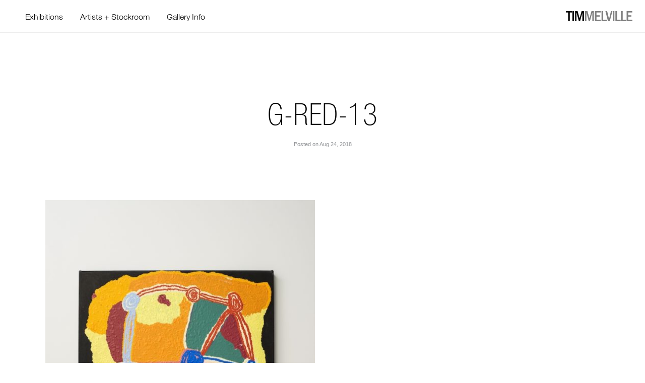

--- FILE ---
content_type: text/html; charset=utf-8
request_url: https://www.google.com/recaptcha/api2/anchor?ar=1&k=6LfSW7MZAAAAAJLxSL35zc9AWImoiTXdZ6G1X19m&co=aHR0cHM6Ly93d3cudGltbWVsdmlsbGUuY29tOjQ0Mw..&hl=en&v=PoyoqOPhxBO7pBk68S4YbpHZ&size=invisible&anchor-ms=20000&execute-ms=30000&cb=jr282sqtfcdk
body_size: 48793
content:
<!DOCTYPE HTML><html dir="ltr" lang="en"><head><meta http-equiv="Content-Type" content="text/html; charset=UTF-8">
<meta http-equiv="X-UA-Compatible" content="IE=edge">
<title>reCAPTCHA</title>
<style type="text/css">
/* cyrillic-ext */
@font-face {
  font-family: 'Roboto';
  font-style: normal;
  font-weight: 400;
  font-stretch: 100%;
  src: url(//fonts.gstatic.com/s/roboto/v48/KFO7CnqEu92Fr1ME7kSn66aGLdTylUAMa3GUBHMdazTgWw.woff2) format('woff2');
  unicode-range: U+0460-052F, U+1C80-1C8A, U+20B4, U+2DE0-2DFF, U+A640-A69F, U+FE2E-FE2F;
}
/* cyrillic */
@font-face {
  font-family: 'Roboto';
  font-style: normal;
  font-weight: 400;
  font-stretch: 100%;
  src: url(//fonts.gstatic.com/s/roboto/v48/KFO7CnqEu92Fr1ME7kSn66aGLdTylUAMa3iUBHMdazTgWw.woff2) format('woff2');
  unicode-range: U+0301, U+0400-045F, U+0490-0491, U+04B0-04B1, U+2116;
}
/* greek-ext */
@font-face {
  font-family: 'Roboto';
  font-style: normal;
  font-weight: 400;
  font-stretch: 100%;
  src: url(//fonts.gstatic.com/s/roboto/v48/KFO7CnqEu92Fr1ME7kSn66aGLdTylUAMa3CUBHMdazTgWw.woff2) format('woff2');
  unicode-range: U+1F00-1FFF;
}
/* greek */
@font-face {
  font-family: 'Roboto';
  font-style: normal;
  font-weight: 400;
  font-stretch: 100%;
  src: url(//fonts.gstatic.com/s/roboto/v48/KFO7CnqEu92Fr1ME7kSn66aGLdTylUAMa3-UBHMdazTgWw.woff2) format('woff2');
  unicode-range: U+0370-0377, U+037A-037F, U+0384-038A, U+038C, U+038E-03A1, U+03A3-03FF;
}
/* math */
@font-face {
  font-family: 'Roboto';
  font-style: normal;
  font-weight: 400;
  font-stretch: 100%;
  src: url(//fonts.gstatic.com/s/roboto/v48/KFO7CnqEu92Fr1ME7kSn66aGLdTylUAMawCUBHMdazTgWw.woff2) format('woff2');
  unicode-range: U+0302-0303, U+0305, U+0307-0308, U+0310, U+0312, U+0315, U+031A, U+0326-0327, U+032C, U+032F-0330, U+0332-0333, U+0338, U+033A, U+0346, U+034D, U+0391-03A1, U+03A3-03A9, U+03B1-03C9, U+03D1, U+03D5-03D6, U+03F0-03F1, U+03F4-03F5, U+2016-2017, U+2034-2038, U+203C, U+2040, U+2043, U+2047, U+2050, U+2057, U+205F, U+2070-2071, U+2074-208E, U+2090-209C, U+20D0-20DC, U+20E1, U+20E5-20EF, U+2100-2112, U+2114-2115, U+2117-2121, U+2123-214F, U+2190, U+2192, U+2194-21AE, U+21B0-21E5, U+21F1-21F2, U+21F4-2211, U+2213-2214, U+2216-22FF, U+2308-230B, U+2310, U+2319, U+231C-2321, U+2336-237A, U+237C, U+2395, U+239B-23B7, U+23D0, U+23DC-23E1, U+2474-2475, U+25AF, U+25B3, U+25B7, U+25BD, U+25C1, U+25CA, U+25CC, U+25FB, U+266D-266F, U+27C0-27FF, U+2900-2AFF, U+2B0E-2B11, U+2B30-2B4C, U+2BFE, U+3030, U+FF5B, U+FF5D, U+1D400-1D7FF, U+1EE00-1EEFF;
}
/* symbols */
@font-face {
  font-family: 'Roboto';
  font-style: normal;
  font-weight: 400;
  font-stretch: 100%;
  src: url(//fonts.gstatic.com/s/roboto/v48/KFO7CnqEu92Fr1ME7kSn66aGLdTylUAMaxKUBHMdazTgWw.woff2) format('woff2');
  unicode-range: U+0001-000C, U+000E-001F, U+007F-009F, U+20DD-20E0, U+20E2-20E4, U+2150-218F, U+2190, U+2192, U+2194-2199, U+21AF, U+21E6-21F0, U+21F3, U+2218-2219, U+2299, U+22C4-22C6, U+2300-243F, U+2440-244A, U+2460-24FF, U+25A0-27BF, U+2800-28FF, U+2921-2922, U+2981, U+29BF, U+29EB, U+2B00-2BFF, U+4DC0-4DFF, U+FFF9-FFFB, U+10140-1018E, U+10190-1019C, U+101A0, U+101D0-101FD, U+102E0-102FB, U+10E60-10E7E, U+1D2C0-1D2D3, U+1D2E0-1D37F, U+1F000-1F0FF, U+1F100-1F1AD, U+1F1E6-1F1FF, U+1F30D-1F30F, U+1F315, U+1F31C, U+1F31E, U+1F320-1F32C, U+1F336, U+1F378, U+1F37D, U+1F382, U+1F393-1F39F, U+1F3A7-1F3A8, U+1F3AC-1F3AF, U+1F3C2, U+1F3C4-1F3C6, U+1F3CA-1F3CE, U+1F3D4-1F3E0, U+1F3ED, U+1F3F1-1F3F3, U+1F3F5-1F3F7, U+1F408, U+1F415, U+1F41F, U+1F426, U+1F43F, U+1F441-1F442, U+1F444, U+1F446-1F449, U+1F44C-1F44E, U+1F453, U+1F46A, U+1F47D, U+1F4A3, U+1F4B0, U+1F4B3, U+1F4B9, U+1F4BB, U+1F4BF, U+1F4C8-1F4CB, U+1F4D6, U+1F4DA, U+1F4DF, U+1F4E3-1F4E6, U+1F4EA-1F4ED, U+1F4F7, U+1F4F9-1F4FB, U+1F4FD-1F4FE, U+1F503, U+1F507-1F50B, U+1F50D, U+1F512-1F513, U+1F53E-1F54A, U+1F54F-1F5FA, U+1F610, U+1F650-1F67F, U+1F687, U+1F68D, U+1F691, U+1F694, U+1F698, U+1F6AD, U+1F6B2, U+1F6B9-1F6BA, U+1F6BC, U+1F6C6-1F6CF, U+1F6D3-1F6D7, U+1F6E0-1F6EA, U+1F6F0-1F6F3, U+1F6F7-1F6FC, U+1F700-1F7FF, U+1F800-1F80B, U+1F810-1F847, U+1F850-1F859, U+1F860-1F887, U+1F890-1F8AD, U+1F8B0-1F8BB, U+1F8C0-1F8C1, U+1F900-1F90B, U+1F93B, U+1F946, U+1F984, U+1F996, U+1F9E9, U+1FA00-1FA6F, U+1FA70-1FA7C, U+1FA80-1FA89, U+1FA8F-1FAC6, U+1FACE-1FADC, U+1FADF-1FAE9, U+1FAF0-1FAF8, U+1FB00-1FBFF;
}
/* vietnamese */
@font-face {
  font-family: 'Roboto';
  font-style: normal;
  font-weight: 400;
  font-stretch: 100%;
  src: url(//fonts.gstatic.com/s/roboto/v48/KFO7CnqEu92Fr1ME7kSn66aGLdTylUAMa3OUBHMdazTgWw.woff2) format('woff2');
  unicode-range: U+0102-0103, U+0110-0111, U+0128-0129, U+0168-0169, U+01A0-01A1, U+01AF-01B0, U+0300-0301, U+0303-0304, U+0308-0309, U+0323, U+0329, U+1EA0-1EF9, U+20AB;
}
/* latin-ext */
@font-face {
  font-family: 'Roboto';
  font-style: normal;
  font-weight: 400;
  font-stretch: 100%;
  src: url(//fonts.gstatic.com/s/roboto/v48/KFO7CnqEu92Fr1ME7kSn66aGLdTylUAMa3KUBHMdazTgWw.woff2) format('woff2');
  unicode-range: U+0100-02BA, U+02BD-02C5, U+02C7-02CC, U+02CE-02D7, U+02DD-02FF, U+0304, U+0308, U+0329, U+1D00-1DBF, U+1E00-1E9F, U+1EF2-1EFF, U+2020, U+20A0-20AB, U+20AD-20C0, U+2113, U+2C60-2C7F, U+A720-A7FF;
}
/* latin */
@font-face {
  font-family: 'Roboto';
  font-style: normal;
  font-weight: 400;
  font-stretch: 100%;
  src: url(//fonts.gstatic.com/s/roboto/v48/KFO7CnqEu92Fr1ME7kSn66aGLdTylUAMa3yUBHMdazQ.woff2) format('woff2');
  unicode-range: U+0000-00FF, U+0131, U+0152-0153, U+02BB-02BC, U+02C6, U+02DA, U+02DC, U+0304, U+0308, U+0329, U+2000-206F, U+20AC, U+2122, U+2191, U+2193, U+2212, U+2215, U+FEFF, U+FFFD;
}
/* cyrillic-ext */
@font-face {
  font-family: 'Roboto';
  font-style: normal;
  font-weight: 500;
  font-stretch: 100%;
  src: url(//fonts.gstatic.com/s/roboto/v48/KFO7CnqEu92Fr1ME7kSn66aGLdTylUAMa3GUBHMdazTgWw.woff2) format('woff2');
  unicode-range: U+0460-052F, U+1C80-1C8A, U+20B4, U+2DE0-2DFF, U+A640-A69F, U+FE2E-FE2F;
}
/* cyrillic */
@font-face {
  font-family: 'Roboto';
  font-style: normal;
  font-weight: 500;
  font-stretch: 100%;
  src: url(//fonts.gstatic.com/s/roboto/v48/KFO7CnqEu92Fr1ME7kSn66aGLdTylUAMa3iUBHMdazTgWw.woff2) format('woff2');
  unicode-range: U+0301, U+0400-045F, U+0490-0491, U+04B0-04B1, U+2116;
}
/* greek-ext */
@font-face {
  font-family: 'Roboto';
  font-style: normal;
  font-weight: 500;
  font-stretch: 100%;
  src: url(//fonts.gstatic.com/s/roboto/v48/KFO7CnqEu92Fr1ME7kSn66aGLdTylUAMa3CUBHMdazTgWw.woff2) format('woff2');
  unicode-range: U+1F00-1FFF;
}
/* greek */
@font-face {
  font-family: 'Roboto';
  font-style: normal;
  font-weight: 500;
  font-stretch: 100%;
  src: url(//fonts.gstatic.com/s/roboto/v48/KFO7CnqEu92Fr1ME7kSn66aGLdTylUAMa3-UBHMdazTgWw.woff2) format('woff2');
  unicode-range: U+0370-0377, U+037A-037F, U+0384-038A, U+038C, U+038E-03A1, U+03A3-03FF;
}
/* math */
@font-face {
  font-family: 'Roboto';
  font-style: normal;
  font-weight: 500;
  font-stretch: 100%;
  src: url(//fonts.gstatic.com/s/roboto/v48/KFO7CnqEu92Fr1ME7kSn66aGLdTylUAMawCUBHMdazTgWw.woff2) format('woff2');
  unicode-range: U+0302-0303, U+0305, U+0307-0308, U+0310, U+0312, U+0315, U+031A, U+0326-0327, U+032C, U+032F-0330, U+0332-0333, U+0338, U+033A, U+0346, U+034D, U+0391-03A1, U+03A3-03A9, U+03B1-03C9, U+03D1, U+03D5-03D6, U+03F0-03F1, U+03F4-03F5, U+2016-2017, U+2034-2038, U+203C, U+2040, U+2043, U+2047, U+2050, U+2057, U+205F, U+2070-2071, U+2074-208E, U+2090-209C, U+20D0-20DC, U+20E1, U+20E5-20EF, U+2100-2112, U+2114-2115, U+2117-2121, U+2123-214F, U+2190, U+2192, U+2194-21AE, U+21B0-21E5, U+21F1-21F2, U+21F4-2211, U+2213-2214, U+2216-22FF, U+2308-230B, U+2310, U+2319, U+231C-2321, U+2336-237A, U+237C, U+2395, U+239B-23B7, U+23D0, U+23DC-23E1, U+2474-2475, U+25AF, U+25B3, U+25B7, U+25BD, U+25C1, U+25CA, U+25CC, U+25FB, U+266D-266F, U+27C0-27FF, U+2900-2AFF, U+2B0E-2B11, U+2B30-2B4C, U+2BFE, U+3030, U+FF5B, U+FF5D, U+1D400-1D7FF, U+1EE00-1EEFF;
}
/* symbols */
@font-face {
  font-family: 'Roboto';
  font-style: normal;
  font-weight: 500;
  font-stretch: 100%;
  src: url(//fonts.gstatic.com/s/roboto/v48/KFO7CnqEu92Fr1ME7kSn66aGLdTylUAMaxKUBHMdazTgWw.woff2) format('woff2');
  unicode-range: U+0001-000C, U+000E-001F, U+007F-009F, U+20DD-20E0, U+20E2-20E4, U+2150-218F, U+2190, U+2192, U+2194-2199, U+21AF, U+21E6-21F0, U+21F3, U+2218-2219, U+2299, U+22C4-22C6, U+2300-243F, U+2440-244A, U+2460-24FF, U+25A0-27BF, U+2800-28FF, U+2921-2922, U+2981, U+29BF, U+29EB, U+2B00-2BFF, U+4DC0-4DFF, U+FFF9-FFFB, U+10140-1018E, U+10190-1019C, U+101A0, U+101D0-101FD, U+102E0-102FB, U+10E60-10E7E, U+1D2C0-1D2D3, U+1D2E0-1D37F, U+1F000-1F0FF, U+1F100-1F1AD, U+1F1E6-1F1FF, U+1F30D-1F30F, U+1F315, U+1F31C, U+1F31E, U+1F320-1F32C, U+1F336, U+1F378, U+1F37D, U+1F382, U+1F393-1F39F, U+1F3A7-1F3A8, U+1F3AC-1F3AF, U+1F3C2, U+1F3C4-1F3C6, U+1F3CA-1F3CE, U+1F3D4-1F3E0, U+1F3ED, U+1F3F1-1F3F3, U+1F3F5-1F3F7, U+1F408, U+1F415, U+1F41F, U+1F426, U+1F43F, U+1F441-1F442, U+1F444, U+1F446-1F449, U+1F44C-1F44E, U+1F453, U+1F46A, U+1F47D, U+1F4A3, U+1F4B0, U+1F4B3, U+1F4B9, U+1F4BB, U+1F4BF, U+1F4C8-1F4CB, U+1F4D6, U+1F4DA, U+1F4DF, U+1F4E3-1F4E6, U+1F4EA-1F4ED, U+1F4F7, U+1F4F9-1F4FB, U+1F4FD-1F4FE, U+1F503, U+1F507-1F50B, U+1F50D, U+1F512-1F513, U+1F53E-1F54A, U+1F54F-1F5FA, U+1F610, U+1F650-1F67F, U+1F687, U+1F68D, U+1F691, U+1F694, U+1F698, U+1F6AD, U+1F6B2, U+1F6B9-1F6BA, U+1F6BC, U+1F6C6-1F6CF, U+1F6D3-1F6D7, U+1F6E0-1F6EA, U+1F6F0-1F6F3, U+1F6F7-1F6FC, U+1F700-1F7FF, U+1F800-1F80B, U+1F810-1F847, U+1F850-1F859, U+1F860-1F887, U+1F890-1F8AD, U+1F8B0-1F8BB, U+1F8C0-1F8C1, U+1F900-1F90B, U+1F93B, U+1F946, U+1F984, U+1F996, U+1F9E9, U+1FA00-1FA6F, U+1FA70-1FA7C, U+1FA80-1FA89, U+1FA8F-1FAC6, U+1FACE-1FADC, U+1FADF-1FAE9, U+1FAF0-1FAF8, U+1FB00-1FBFF;
}
/* vietnamese */
@font-face {
  font-family: 'Roboto';
  font-style: normal;
  font-weight: 500;
  font-stretch: 100%;
  src: url(//fonts.gstatic.com/s/roboto/v48/KFO7CnqEu92Fr1ME7kSn66aGLdTylUAMa3OUBHMdazTgWw.woff2) format('woff2');
  unicode-range: U+0102-0103, U+0110-0111, U+0128-0129, U+0168-0169, U+01A0-01A1, U+01AF-01B0, U+0300-0301, U+0303-0304, U+0308-0309, U+0323, U+0329, U+1EA0-1EF9, U+20AB;
}
/* latin-ext */
@font-face {
  font-family: 'Roboto';
  font-style: normal;
  font-weight: 500;
  font-stretch: 100%;
  src: url(//fonts.gstatic.com/s/roboto/v48/KFO7CnqEu92Fr1ME7kSn66aGLdTylUAMa3KUBHMdazTgWw.woff2) format('woff2');
  unicode-range: U+0100-02BA, U+02BD-02C5, U+02C7-02CC, U+02CE-02D7, U+02DD-02FF, U+0304, U+0308, U+0329, U+1D00-1DBF, U+1E00-1E9F, U+1EF2-1EFF, U+2020, U+20A0-20AB, U+20AD-20C0, U+2113, U+2C60-2C7F, U+A720-A7FF;
}
/* latin */
@font-face {
  font-family: 'Roboto';
  font-style: normal;
  font-weight: 500;
  font-stretch: 100%;
  src: url(//fonts.gstatic.com/s/roboto/v48/KFO7CnqEu92Fr1ME7kSn66aGLdTylUAMa3yUBHMdazQ.woff2) format('woff2');
  unicode-range: U+0000-00FF, U+0131, U+0152-0153, U+02BB-02BC, U+02C6, U+02DA, U+02DC, U+0304, U+0308, U+0329, U+2000-206F, U+20AC, U+2122, U+2191, U+2193, U+2212, U+2215, U+FEFF, U+FFFD;
}
/* cyrillic-ext */
@font-face {
  font-family: 'Roboto';
  font-style: normal;
  font-weight: 900;
  font-stretch: 100%;
  src: url(//fonts.gstatic.com/s/roboto/v48/KFO7CnqEu92Fr1ME7kSn66aGLdTylUAMa3GUBHMdazTgWw.woff2) format('woff2');
  unicode-range: U+0460-052F, U+1C80-1C8A, U+20B4, U+2DE0-2DFF, U+A640-A69F, U+FE2E-FE2F;
}
/* cyrillic */
@font-face {
  font-family: 'Roboto';
  font-style: normal;
  font-weight: 900;
  font-stretch: 100%;
  src: url(//fonts.gstatic.com/s/roboto/v48/KFO7CnqEu92Fr1ME7kSn66aGLdTylUAMa3iUBHMdazTgWw.woff2) format('woff2');
  unicode-range: U+0301, U+0400-045F, U+0490-0491, U+04B0-04B1, U+2116;
}
/* greek-ext */
@font-face {
  font-family: 'Roboto';
  font-style: normal;
  font-weight: 900;
  font-stretch: 100%;
  src: url(//fonts.gstatic.com/s/roboto/v48/KFO7CnqEu92Fr1ME7kSn66aGLdTylUAMa3CUBHMdazTgWw.woff2) format('woff2');
  unicode-range: U+1F00-1FFF;
}
/* greek */
@font-face {
  font-family: 'Roboto';
  font-style: normal;
  font-weight: 900;
  font-stretch: 100%;
  src: url(//fonts.gstatic.com/s/roboto/v48/KFO7CnqEu92Fr1ME7kSn66aGLdTylUAMa3-UBHMdazTgWw.woff2) format('woff2');
  unicode-range: U+0370-0377, U+037A-037F, U+0384-038A, U+038C, U+038E-03A1, U+03A3-03FF;
}
/* math */
@font-face {
  font-family: 'Roboto';
  font-style: normal;
  font-weight: 900;
  font-stretch: 100%;
  src: url(//fonts.gstatic.com/s/roboto/v48/KFO7CnqEu92Fr1ME7kSn66aGLdTylUAMawCUBHMdazTgWw.woff2) format('woff2');
  unicode-range: U+0302-0303, U+0305, U+0307-0308, U+0310, U+0312, U+0315, U+031A, U+0326-0327, U+032C, U+032F-0330, U+0332-0333, U+0338, U+033A, U+0346, U+034D, U+0391-03A1, U+03A3-03A9, U+03B1-03C9, U+03D1, U+03D5-03D6, U+03F0-03F1, U+03F4-03F5, U+2016-2017, U+2034-2038, U+203C, U+2040, U+2043, U+2047, U+2050, U+2057, U+205F, U+2070-2071, U+2074-208E, U+2090-209C, U+20D0-20DC, U+20E1, U+20E5-20EF, U+2100-2112, U+2114-2115, U+2117-2121, U+2123-214F, U+2190, U+2192, U+2194-21AE, U+21B0-21E5, U+21F1-21F2, U+21F4-2211, U+2213-2214, U+2216-22FF, U+2308-230B, U+2310, U+2319, U+231C-2321, U+2336-237A, U+237C, U+2395, U+239B-23B7, U+23D0, U+23DC-23E1, U+2474-2475, U+25AF, U+25B3, U+25B7, U+25BD, U+25C1, U+25CA, U+25CC, U+25FB, U+266D-266F, U+27C0-27FF, U+2900-2AFF, U+2B0E-2B11, U+2B30-2B4C, U+2BFE, U+3030, U+FF5B, U+FF5D, U+1D400-1D7FF, U+1EE00-1EEFF;
}
/* symbols */
@font-face {
  font-family: 'Roboto';
  font-style: normal;
  font-weight: 900;
  font-stretch: 100%;
  src: url(//fonts.gstatic.com/s/roboto/v48/KFO7CnqEu92Fr1ME7kSn66aGLdTylUAMaxKUBHMdazTgWw.woff2) format('woff2');
  unicode-range: U+0001-000C, U+000E-001F, U+007F-009F, U+20DD-20E0, U+20E2-20E4, U+2150-218F, U+2190, U+2192, U+2194-2199, U+21AF, U+21E6-21F0, U+21F3, U+2218-2219, U+2299, U+22C4-22C6, U+2300-243F, U+2440-244A, U+2460-24FF, U+25A0-27BF, U+2800-28FF, U+2921-2922, U+2981, U+29BF, U+29EB, U+2B00-2BFF, U+4DC0-4DFF, U+FFF9-FFFB, U+10140-1018E, U+10190-1019C, U+101A0, U+101D0-101FD, U+102E0-102FB, U+10E60-10E7E, U+1D2C0-1D2D3, U+1D2E0-1D37F, U+1F000-1F0FF, U+1F100-1F1AD, U+1F1E6-1F1FF, U+1F30D-1F30F, U+1F315, U+1F31C, U+1F31E, U+1F320-1F32C, U+1F336, U+1F378, U+1F37D, U+1F382, U+1F393-1F39F, U+1F3A7-1F3A8, U+1F3AC-1F3AF, U+1F3C2, U+1F3C4-1F3C6, U+1F3CA-1F3CE, U+1F3D4-1F3E0, U+1F3ED, U+1F3F1-1F3F3, U+1F3F5-1F3F7, U+1F408, U+1F415, U+1F41F, U+1F426, U+1F43F, U+1F441-1F442, U+1F444, U+1F446-1F449, U+1F44C-1F44E, U+1F453, U+1F46A, U+1F47D, U+1F4A3, U+1F4B0, U+1F4B3, U+1F4B9, U+1F4BB, U+1F4BF, U+1F4C8-1F4CB, U+1F4D6, U+1F4DA, U+1F4DF, U+1F4E3-1F4E6, U+1F4EA-1F4ED, U+1F4F7, U+1F4F9-1F4FB, U+1F4FD-1F4FE, U+1F503, U+1F507-1F50B, U+1F50D, U+1F512-1F513, U+1F53E-1F54A, U+1F54F-1F5FA, U+1F610, U+1F650-1F67F, U+1F687, U+1F68D, U+1F691, U+1F694, U+1F698, U+1F6AD, U+1F6B2, U+1F6B9-1F6BA, U+1F6BC, U+1F6C6-1F6CF, U+1F6D3-1F6D7, U+1F6E0-1F6EA, U+1F6F0-1F6F3, U+1F6F7-1F6FC, U+1F700-1F7FF, U+1F800-1F80B, U+1F810-1F847, U+1F850-1F859, U+1F860-1F887, U+1F890-1F8AD, U+1F8B0-1F8BB, U+1F8C0-1F8C1, U+1F900-1F90B, U+1F93B, U+1F946, U+1F984, U+1F996, U+1F9E9, U+1FA00-1FA6F, U+1FA70-1FA7C, U+1FA80-1FA89, U+1FA8F-1FAC6, U+1FACE-1FADC, U+1FADF-1FAE9, U+1FAF0-1FAF8, U+1FB00-1FBFF;
}
/* vietnamese */
@font-face {
  font-family: 'Roboto';
  font-style: normal;
  font-weight: 900;
  font-stretch: 100%;
  src: url(//fonts.gstatic.com/s/roboto/v48/KFO7CnqEu92Fr1ME7kSn66aGLdTylUAMa3OUBHMdazTgWw.woff2) format('woff2');
  unicode-range: U+0102-0103, U+0110-0111, U+0128-0129, U+0168-0169, U+01A0-01A1, U+01AF-01B0, U+0300-0301, U+0303-0304, U+0308-0309, U+0323, U+0329, U+1EA0-1EF9, U+20AB;
}
/* latin-ext */
@font-face {
  font-family: 'Roboto';
  font-style: normal;
  font-weight: 900;
  font-stretch: 100%;
  src: url(//fonts.gstatic.com/s/roboto/v48/KFO7CnqEu92Fr1ME7kSn66aGLdTylUAMa3KUBHMdazTgWw.woff2) format('woff2');
  unicode-range: U+0100-02BA, U+02BD-02C5, U+02C7-02CC, U+02CE-02D7, U+02DD-02FF, U+0304, U+0308, U+0329, U+1D00-1DBF, U+1E00-1E9F, U+1EF2-1EFF, U+2020, U+20A0-20AB, U+20AD-20C0, U+2113, U+2C60-2C7F, U+A720-A7FF;
}
/* latin */
@font-face {
  font-family: 'Roboto';
  font-style: normal;
  font-weight: 900;
  font-stretch: 100%;
  src: url(//fonts.gstatic.com/s/roboto/v48/KFO7CnqEu92Fr1ME7kSn66aGLdTylUAMa3yUBHMdazQ.woff2) format('woff2');
  unicode-range: U+0000-00FF, U+0131, U+0152-0153, U+02BB-02BC, U+02C6, U+02DA, U+02DC, U+0304, U+0308, U+0329, U+2000-206F, U+20AC, U+2122, U+2191, U+2193, U+2212, U+2215, U+FEFF, U+FFFD;
}

</style>
<link rel="stylesheet" type="text/css" href="https://www.gstatic.com/recaptcha/releases/PoyoqOPhxBO7pBk68S4YbpHZ/styles__ltr.css">
<script nonce="12Q5wcs2al_n9l6tDPqCTA" type="text/javascript">window['__recaptcha_api'] = 'https://www.google.com/recaptcha/api2/';</script>
<script type="text/javascript" src="https://www.gstatic.com/recaptcha/releases/PoyoqOPhxBO7pBk68S4YbpHZ/recaptcha__en.js" nonce="12Q5wcs2al_n9l6tDPqCTA">
      
    </script></head>
<body><div id="rc-anchor-alert" class="rc-anchor-alert"></div>
<input type="hidden" id="recaptcha-token" value="[base64]">
<script type="text/javascript" nonce="12Q5wcs2al_n9l6tDPqCTA">
      recaptcha.anchor.Main.init("[\x22ainput\x22,[\x22bgdata\x22,\x22\x22,\[base64]/[base64]/[base64]/ZyhXLGgpOnEoW04sMjEsbF0sVywwKSxoKSxmYWxzZSxmYWxzZSl9Y2F0Y2goayl7RygzNTgsVyk/[base64]/[base64]/[base64]/[base64]/[base64]/[base64]/[base64]/bmV3IEJbT10oRFswXSk6dz09Mj9uZXcgQltPXShEWzBdLERbMV0pOnc9PTM/bmV3IEJbT10oRFswXSxEWzFdLERbMl0pOnc9PTQ/[base64]/[base64]/[base64]/[base64]/[base64]\\u003d\x22,\[base64]\x22,\x22C8KAw4/Dl3/DvMOww5fDssO3w6ZKPcOxwowjw5oUwp8NX8OwPcO8w6jDp8Ktw7vDvGLCvsO0w5LDp8Kiw69saHYZwoTCq1TDhcK5VmR2XcOjUwdvw5rDmMO4w6XDuClUwr4Sw4JgwqnDtsK+CEQFw4LDhcO5c8ODw4N4HDDCrcOiLjETw5ZGXsK/wpnDlSXCgmjCocOYEXDDrsOhw6fDnsOsdmLCqcOew4EIWULCmcKwwqVAwoTCgF19UHfDojzCoMObVhTCl8KKEU9kMsOWF8KZK8O7wosYw7zCuiZpKMK2J8OsD8K3H8O5VTTCulXCrm7DtcKQLsOrE8Kpw7RHXsKSe8OGwrY/wowbBUobXsOVaT7Ch8KEwqTDqsK0w6DCpMOlMsKScsOCQ8OlJ8OCwrFgwoLCmifCmnl5RnXCsMKGWHvDuCI6cnzDglEFwpUcLsKbTkDCrBB6wrESwpbCpBHDrsOhw6h2w4s/w4ANQg7Dr8OGwoxtRUh/wqTCsTjCm8OLMMOlX8OvwoLCgClqBwNFdCnChn7DpjjDpnbDhkw9WhwhZMKLLyPCikXCo3PDsMKpw7PDtMOxF8KfwqAYAMOGKMOVwrfCrnjChx9BIsKIwrMKHHVpeH4CHcO/XmTDmsOfw4c3w75XwqRPKwXDmyvCtMOdw4zCuX8Qw5HCmmBRw53DnyfDiRAuORPDjsKAw4vCmcKkwq5Aw6HDiR3CscOOw67CuV/CggXCpsOJeg1jIMOOwoRRwobDr11Gw61+wqtuFcOuw7Q9cArCm8Kcwp1nwr0ebsOBD8KjwrNxwqcSw7Jyw7LCngXDs8ORQUPDlCdYw4DDnMObw7xFMiLDgMKhw7Vswp5RQCfCl09kw57CmXkQwrM8w7nChA/[base64]/[base64]/CtcOmw5DDvMOsFsKLD8OEw4bChSfCgsKIw6tcaEpwwo7DjMOwbMOZNMK+AMK/wowVDE4reR5MQFTDogHDt2/[base64]/[base64]/w6fDnUDDksO3T8K3woDDn8KsXsOze1gwCsO/wr/DkQrDrcOATMKUw7FXwqoKw7zDhMOkw6bDklXCmcKyOMKQwonDocOffsObwrsNw75GwrF0KMKsw51hwrYJMWbCj3nCpsOVfcOtwoXDpgrDo1VXSVPCvMK5w7rDr8OAw7/CqcOQwobDtQbCh04cwolPw5HDkMKXwrrDuMOxwqfChxHDjcO+KVV/aBhFw6TDlxjDjcKuXMOpHcOpw7bDjcOpGMKOw4HClXDDpsOVdsO2HybDp3UwwqBuwodZcMOww6TClyM4wpd/[base64]/ClgvCvsOmJSjDg8KLImFCw7VxwqkIw5gEw5VBUMOMBGXDr8K1EcOuCVdpwr/Dmy3CksOLw6x1w7ktR8Ocw65Fw5VWwonDm8OmwoMlOEVfw4/[base64]/Dj8KZw6wZaMKDw6IjwogIw5nClTnCp09/wqjDjcODw5NMw541FsK0ccKTw7zCsyXCoVLDu2TDqcKOcsOJXcKdCcKgGMOSw7N+w7PCn8KGw4PCj8O6w7PDnMO9TT4rw4hzS8OXXQTDmMKUPl/Dp2YjCsK6G8KDVMKkw4B5w5o6w4Raw6NWFEUGRTTCrFgwwrbDjcKfVgHDvinDisOYwrJkwr7DmFXCrMOSEsKeHxYJGcOUQMKPLCPDmWrDt1pobcKFw5rDtMK3wpHDlSHCqsO/[base64]/bQTDhMK9XGTDhsOZPQ/Cp2PDp2c+M8KMw719w5LDjynCpsKmwqHDvsOZSsOCwrRKwqnDhcOiwqNww4bChsKsOMOGw6kdHcOpIyVmw53DhcK4wo8XT3DDpGDDtHFDI3xZw5/DhsK/wrLClMK3CMKJw5/[base64]/[base64]/YwXCpsK9PgMFF8Kfw69wwqnCrEDDrMKcwrF9w5rDgsOdwrhhKcO/wqphw7bDm8O7cmrCvQnDicOiwp1bSwXCq8OcPBLDvcOsT8KPSDxKXsKMwqfDnMKTF3/DuMOZwokqaVnDjsKwKyfClMKCUgrDkcKpwo13wr3DgVTDjSlwwqg2SMOjw79xw5RKccKicWxSTk0DeMOgZFgGXsOWw4steB/DlBjDpBAPSjktw6rCr8K/QsKxw7FtQcK7w7V0Wx7DiEPCrkINwpNxw6bDqkPCgcKPwr7ChAXChBfDrC0bCsOVXsKAwqofSWrDnsKuLcKBwp7Djw4fw4HDlsKRRSVmwrgaSsKOw7FMw5XDnn/[base64]/LiQABk3DmFXCgVvChsKZRsOzwojCqQkbwoHDjcKjfMKLRMOWwrwdDcKxQTgcDMOiw4FLbR0+HcO4w51PSmZIw7PCpGQWw4LDr8KVF8ONU3DDhSEkT2jClUBRXcKyY8KyPcK9wpfCscKicAchScOyIhPDrMOCwppnfgkREcOvSBBkwq/DicKgfsO2XMKHw7nCisKkOsKEYsOHw6PCkMKjw6l7w7nCkytyNC4AZ8KUVsOnc1HDtsK5w6l5W2U3w5jCr8OlZsKYAjHCusKha1VIwrE7TMK7FcKYwrEFw7gHasOmwr5swo1gwrTDkcOsBhUnHcObTxzCjFrCq8OJwqROw6AXwr4Xw77DsMONwpvCvmLDo0/Dk8OaasKfNix4V0nDrz3DtMKxG1pqQjMLJz/[base64]/Dk8O2w61KVMKCFiLDncO/w44zw5UEbBTCgcOhOQByEivDjjHClTg4w7UNwqQ8Z8OLwp5BI8OSw4csLcOAw5pJeQhDLCREwqDCoh0PT3jCoH4qIMOWCyc1fXZucQ1LMsOCw7DCnMKvw4hcw784bcKYasKJwrQCwrTDicOIbV8uHnrCnsOjwp0JY8O/wrjDm2pZw4rCpCzDk8KpVcK7w6pfXVQLFnhIw4hHJ1DDvcKHesONMsKCQMKSwp7DvcO8d1BrNBHDvsOCVFHCvV3DghRcw6sYAMKMw4RJw6bDr3thw7HDi8KrwoR+ZsKwwqnCk0vDvMKJw7RkBSQHwpDCl8OlwrHClhUsb0s/G0HDtMK+woPCnMOcwqQJw48nw77Dh8Ocw5F4NEfCiE/[base64]/UcOHbsKNRz7DmGnChcKeMRPDlsKmZcOJL2jDtcKLLkY8wo7DtcKRJMORGmDCqCHCksKWwpvDmQM1XHxxwpEfw7p1w7jCugXDq8K2woHCgjgEGkBMwo1aVSsCfW/Ch8OrGsOpCRB8QyPDnMK3ZVHCosKyKlvDhsKCesOvwokZw6M0VB7Dv8KUwqXChsKTw7zCucOlwrHCv8Ogw5vDh8ODE8O2MAjDqGnDicOFbcOcw68wCCgSNS/DvlIPWFPDkCoOw7ZlQXBtccKwwo/Dp8KjwqvCnzjCtU/[base64]/CpibCu3VIwpXCqnnCksOcwqAiwrLDiGfCq09rw6Niw7rCrRsVwpwpw5PDi1XCvwNGKWx6ayhtworCtsKINcOvUGMHT8OGw5zCksOiw6DDrcOWw4gjfj/Dh2daw7sUF8KcwpfCnlHDk8Kcw5EPw5XCqsKbXB/Cn8Klw6HCulcYEjbCqMODwoYkI11iN8Oaw6bCr8KQM1Uqw6zCqcOnwrbDq8KOwr4KW8OuIsOpwoAaw7rDlT9UdTwyEMO1YiLCt8OFVyMvw6HCscOaw5hIJELCjgTDncKmBsOibBTCoS5Dw4glLHHDiMOnaMKSHB9YZ8KHTTVQwq1vw57CncOfEBfChCkbw4/DrMKQwqQNwrTCqcO6wobDskDDpwJkwqjCrcOSwoIFC0Vgw7xiw6AFw6HCtFRYcEPCvTnDk3JSewE9CMOUQ18jwq5GVgFZbSDDsF0JwrDDhMKnwp0zP1LCjk8swoxHw5bCvQA1R8KabCkhwpFRG8OOw7kbw6PCj1ElwoXDj8OqEwLDvS/DoWFwwqwRAMKYw65EwrnCo8ORw7PCqBxlecKYdcOeFzHCpCHDl8KnwoxFS8Oaw4MRW8KGwoVDwqhGKMKTBmvDihHCicK/Mggqw5UWOyXCmyVMwrzClMKIYcOPR8O+DsOUw4jCi8Ojw4Nfwp9bBRjDgmY8V29Mw7E9CcKew55SwrXDnR8FPsOqPCFYc8OcwozDoC5hwrtwAlXDhQHCnwPCjmnCpsKRdsOnwoMmD2Buw6Nhw6pXwr5mRHXCqcOAXCXDjyFKJMONw7/DvxNZS1fDs37Ch8KAwoo+wokqAx9RW8Klwr9lw7pqw4NeUSM4U8O3wplRw67DgMOMJ8KJe3FfKcOpBjs+QjzDtsKKIsOmHsO3B8Kpw4bClcO+w4Yzw5IFw4DCpERPIEBRwpTDsMO/wrRSw5cvUlwGwoHDtxbDjMOAch/[base64]/CvRDDscKtNHfChcOWwq0FDQATCH3DngPCl8KgMzJLw65RICnDq8K2w4hHw7UxWsKZwpEswozCmMOOw6I1MRpWDxHDoMKNOD/[base64]/DjBAxEsOkw4V8BEAhwofClDvDlnQPElPDlxzCmlUDAMONEkYewrIbw60Pw53CghfDsRPClMOfVVdOdsOBdBLDrlAOJVYpwqTDqMOqCypkVsO5eMK/[base64]/[base64]/CmXTDoSDCksO3w7rDgGzDunM2HFkww7AGAcOJPcKgw6Few7sdwpvDv8O2w4Idw4TDvENUw7Q0TsKAEDfDgApdw6V6woBuSz/[base64]/bWTCogRnw5Yow4lheilww4zCk8Oza2pVw4p3w51cwpHDrxPDnAjDvcKOfVnCqiHCiMKhOsKYwohVeMKzGQzDuMKjw5/Dm0PDr0DDrXgywq/ClWPDisOyfsKRcD18EnvCh8OQwr1uw7E/[base64]/[base64]/CksOPTD3CucKCw7jCgMOJw6XCuBzDrQEZw6bDgngpRCnCon84w6vCgmPDjkIPcA7DuyZ4DsKKw7o3PkzCqMOGMMOgwrbDlcKgwpfCksKdwr05wqVnworDswcFHEg2E8OMwo9sw6YawqEiwq/Cq8O4N8KHIcKTfVxidUMQwrB4ccKjF8Oeb8OZw58yw6Auw6/CkkxWU8Kiw5/DhsO6wqI0wrTCuFLDg8OeRcKfBV84dHHCtcOow6vDqMKEwoDCnA7DmXcgwqErQsKiwp7DpTfCpMK7bMKFRB7DosOHYGsmwqLDvsKNY0nClTNlwqrDnXEKLFNeP1p7wpx/Iitew4rDg1doWT7DmW7Cg8Kmw7lJw7rDlsOKOMOpwpUOwo3CtBFywq/[base64]/Ds8OBwqzCsMKcT2h4UMODTFNtw5TDi8O8OChyw5NKwpfCjcOcOFAfX8KVw6YBFcOcJjcUwp/[base64]/X8OXw4HDrcO+GcOpw58xSMOcwoLCnmXDsQtREHptA8Kqw50uw5pRR10Dw73DuhbCl8O7KcOkWj3ClcKgw6gDw4cJJcOlB0nDoQbCn8O5woljZMKmSngXw5TCl8O0w55ww7vDqcKhXMOMHBNhwqdtIlZ8wpBqw6TDigXDkHHCvcK3wo/Dh8KwKxnDucKaUEFKw4PCpT4uwqk+WTR5w4nDkMOQw7nDk8KgT8KowrDCm8KkRcOlTsO3EMOQwqh+dsOWK8OVIcOSG0XCr2zDknHDocO7YAHCgMKcU2nDmcODCMK1dcKSNsOAwrzDu2jDlsO0wo5JIsKCd8KCKW4rJcO+w5fCqcOkw6YHwofDnwHCtMO/[base64]/[base64]/Domt1w55zHMOgw71jM8ONwrQxfsK+MMOewp0+wrxodgHCu8KeZA7Cq13CsxDDlsKuDsOww60xwqXCm09CEhx2w5ZVwod9T8KAe2HDlTZaI3PDnsK/wqRgfsKuNcKywp4qE8OKw6tKSCEBw5jCisKxYU7ChcOZwq/[base64]/DqQV/[base64]/[base64]/CrDItIkw3azBZCMKqPVIebgxOKxPDogrDg0Vyw4rDgQkaFsOXw7YkwpPDuDbDuAnDgMKDwrl6K1Ald8OWRBDCg8OxBA/Du8Ojw45mwpwBNsOPwo1BccOzTChHTsOmwp7DqmB2wrHDmA7DjXzDrEPDisK7w5J8w7bCuxTDkBdEw7Ekwo3DrMO6wrMoWAnDncKmS2ZrXWNiwqxALm/CncOEcsKEGUdmwpEmwpE3OMKNFMOEwoTCkMKew6XCvQIcc8OJAULChjlPTilawrhOZjMOX8KublRpEHB2UltuRjg5NsOfPAMGwp7DrAvCt8K/[base64]/[base64]/w6JZB34WwotfIA84T2B1wpdYScKfC8KnMXUPR8KIaTTCqnvCpQXDr8KbwovCh8KgwqJtwroxcMO7S8OCBiQ/woNjwqRODTHDrcO+D1N8wpPDmGDCvDPChEjCsQzDnMO2w4Fgw7BUw71ydCHCgU7DvB3DmcOjdSMpVcO1VGkmaRvDvmIVHAHCiVhjLMOxwp81PjQLZj7DpsKHMhBjwoTDlSTDssKOw54rCFHDv8OeGlnDmzhFTcKGVjE8w7vCjTHCuMKDw41Vw6g2IMOjLF/Ct8Kywo1mX0LDs8OWaRTDjMOMW8Orw47CgxQmw5DDvk5bw7ACLsOwG2LCsGLDmwvChcKiNMO6wrMHScOrZcObHMOyOcKfZnDCuCZ5fMKvYcKAdiErwqrDh8OUwpoBJcOOTWLDkMOSw6bCsXYtbsKywoxMwpMKw4DChkk+QcKdwoNvIsOkwodBfx1Ow7/[base64]/[base64]/wovCqAo8XMKsHcKHwoM3GVlhwqsLNcKvZsKvTWhIGR3DoMKsw6PCtcOBfsK+w4XClSo/[base64]/w4VTSsO9dwLCmGI5YcK4wo/Dsl/DscK/FSIuFAzCmxV3w445U8KMw7fCrStWw4VHw6fDlRjCv3PCr0XCrMKowqFWH8KDIcKlw4ZSwoDDp1XDisOMw5jDqcOyOcKHQMOqEDIRwp7ChTrCnD/[base64]/Cp8OKw54lw6kpEhHDsnPDtE/DssONwqbDnG4Ww6RdYzo2w5jDpzDDt35RBHPCriZXw4zDvl/CtsK/wqDDhivCh8OEw4tPw6ALw69vwojDkcOHw5bChSFHEh9TbgIVw57DrsK/wrHCl8Kqwq/CiEvClSRqdx9CacKZN1jCmB9Gw63DgsKPEcOmw4cDB8Kuw7TCqcKPwoEqwpXDi8O2w7bDr8KeTsKHfzrCi8ONw47CmR3CvD7CsMOqw6HDsWEXwrcSw5tHwr/Dq8OCcxsZXwHDp8O8ay7ChMKqw7XDhn4Cw43DlUzCk8Kiwp3CsHfCijYbA1sLwqnDp07Cq3pJasOSwpt5HC7DnS4ncMKTw5nDokNVwpHCk8O3NhzCtW3CtMKRUcK0PEbDhsKbNQosfnYrdGZ/wrfCjgPDm24Dw7XCt3LCmkd/[base64]/CicKsw7nDsl3DqmzDjMKTwrLCk8ONw5wscsKmwp/[base64]/DjgopdQXDj8OXwpLDocK4wrfCokktYnPCiABdUsK1w7jCtMK0wpHCoh/DiTsPTBYLJ25AZVbDmhPCp8KEw4HCgMKmGMOEwoXDnsOme3/DvmvDilTDm8OVecOywo7DjsKvwrLDh8K+HiNwwqdUw4fChVdhw6bCnsOUw5Bnw5BLwoLChMKueiLCrwjDvsOYw50qw4Q+XMKrwoHCu07DtcO8w57DkcOpeAPDtcKKw7/[base64]/CtldRw7xFwqfDpcKWwr8QXMKhw4N8w510CTxXwpVHPCEqw4jDsx7ChMKeGsOEFcOkD3U4dyVDwrTCusK9wpJjW8Orwow/w68uw7nCrsO7CC0rDFXCjsOZw73CtkfDtsO6VsKyLsOmZh/DqsKbZsOaPMKnYx7Dhzp+bnjCjMKZNsK/w4fCgMKkIsOqwpUJw4o2wr/DjB5dTATDu0nChCEPMMO/bMKTfcO7HcKUBsKOwpsrw77DlQTCjMO+c8OFwqDCnVHClMO8w7Qke1Qsw6czwpzCs1PCq1XDuhsuRcOhNMO6w6h+KMKPw7B5S2LDt0NzwrPDog/Dt30+bCvDg8OHPMOUEcOZw78yw7EDaMOaFH54woHDoMKSw4PCpsKaE0ovG8OBTMKww6jDjcOke8KuecKsw5JFJcKxdsKOWMOfI8KTHcOqwr/DrQFCwqEiasKgaCoyF8Kiw5/DljrCswVbw5rCt2nCtMKNw5LDoj/ClsO5w5/Di8KIfsKAHizCuMKVCMKRLA8XZ2NqaF/Ck2FLw5/[base64]/[base64]/Q1vCpMKrw7vDrSTChFEDKMOdw4HDscOqCzrCpMOLJcO5w4QueVDDs0wzworDjW4Rw6pHwrBBwr3CmcKjwqPCvyQgwo/[base64]/CgzVXUiAMPMK2ZWTDtMOPAkvCh08JI1JGw50FwobCkikGwr4oDj7CqQl/[base64]/wprDr3DDpWILwotoX8K0FA/CssKGw4XDjsOTAMKgBjxewp8jwoQCwqc0wr1FV8OdAUdmJhB4ZcOXJlPCjcKQw6xYwrjDrhZ/w4Yow7sgwpNPCUlCOGMSLsO0d1fCv2zCu8ObWHpSwr7DlsO/w786wrjDilcCTAsVw5zCkMKdS8OGG8Kiw5NKd2fCpRXCvkl5wqF3MsKOw7XDvsKHGMKiRHrDkMOXRMOIecOGMGfCisOcw5vCjQfDsQpHwokAZcK2wrAjw6/CicK0FB/Cm8OAwrIrNzp0w54/QD1sw4VDRcOpwpDDh8OcVE5xMirDn8Kdw5/[base64]/DrQUNwodAwozCkksQw7TDrFzDlcOywqXDqcK/[base64]/[base64]/Ds8KObcOJe8OFDUbCpmvDrGHCjmsjwpPCksOJwpAlw6vCvMOfKcKTwopwwpnDisKAw7DDnsKdwr/DgVTCkTPDsnpEd8ONJ8OyTyZewqZTwoBGwoHDqcOFBH7CrUxuDsKsAT/[base64]/wp3Co8KEwoRewoVtw7sFQSnCp8K+wo/[base64]/[base64]/ChsKJe3HDl3rDpVHCh2d6TsOOC8Kcwr/Dj8OvwqRDwqVfOlpLHsO/wr5GP8OgTBXCpcKqc0zDi2skfn5CCX/Cu8KowqA5EjrCvcKPc07ClFnDg8KVw7tQd8OIw67CkMKMSMO5FVvDhcK8wpwRwp/CvcOKw5bDjH7CulQPw6lQwp8aw4PCtcKPw7LDjsOHT8KjK8Oyw68TwrnDsMKowpxXw6LCvi1zEsOESMOYbwrDq8K8PyHCp8O6w7F3wo5Xw4duF8KTasKQwr85w5bCji7CisKnwpPCqMOsHjUGw6IAQMOFWsKiUMKYSMK7dgHCix0bwpfDgsKDw6/Cv25NWcKKckcwBsOQw6h6wpJUHmzDrDJzw4p0w4/ClMK/wrMuNcORwofCq8OaKX3CmcKpw4Aew6hMw58SHMKGw71xw79TESfDtTDDqMKew7cew6gAw6/CucOxK8KDWSTDqMO8GcKofk7CjcK1UwHDuVZ+cBzDoF3DvncfEMKEBsOlwpDDoMKyOMKtw78+wrYzRExPwq4jwo7DpcOteMKBwo8+woIQFMKlwpfCu8Kqwp8KG8Kvw7RYwpbDplnCjcO2w57CncO/w4dKEcOYWcKKwpvDhBvCncOtwrwHNy0gS0bDs8KBclxtCMKOWmXCs8OFwrnDqTc2w5XChXbCiF/CvDd6K8KmwoXCm1hOwonCowJDwoLCvE/CiMKkLWEdwqLChsKTw4/DvF/CscOFCMOwJCIrKmRYZcOcw7jCk1tcHgDCq8O9w4XCscKGOsKvw4RyVXvCqMOsaQMKwpLCiMKjwpp+w7kAw6bChcO4SVQOd8OTAcOyw5PCusKKBcKTw498F8K5wqjDqw5xXMKCb8ORI8O0dsKhMw/DnsOSf0JDOR0Uwq5IHgZkCsKWwrRtUyRgw60zw4vCpDrDqGNKwqtobhLCi8OqwrY9OsOlwpcJwp7DjlPCoRBhOFXCqsKOE8OUN0HDmn3DhAQGw7DCk0pHJcK0w4h7ThDDhcOuwpnDvcKVw7fCjMOaccOYHsKQbMO/dsOuwrFeSMKOTSguwp3DtVjDlsKzaMO7w7hleMOWZ8OFw71cw68QwprChMKzfALDpiTCvz0JwqTCuH7CnMOfYcOrwpsQXMK2KA5Fw5IOXMOgIT0EbWBBwr/[base64]/Dq0UQwrHDoMKADcOOdEnDsTBQwpDDvsOkwrHCisKvwrxpJsOkw6ojEsKGEXY4wqnDgwEOZAUrFmvCm3nCuBQzIz7CsMO/[base64]/CkgnDhQPCisOrIxN/NMOHw7BxwqnCtcOSwpEvwqZZw4osQMOKwrvDrMOSMnvCksOvwrQ2w4HDjAkFw7DCjcKMLEc1WBPCrB50Y8OeCEfDvMKXwqTDhC/[base64]/w5g3W34vJVhJwoozwrbCr3ksHcKww7rCgD8JI1nCmhBJSsKsMsOObRXDrcOdwpQOL8OWJjdYwrINw53DpMKJACnCnRTDs8OSSzsIw6LCrcOcwonCt8K5w6bCulkhw6zDmQfCjMKUP3gAHgIaw5fDisOiw5TCtsOBw5YTQV1NW1xVwrjChWDCtU/DosOTwojDusKNTCvDr2fCh8KXw7fDrcK9wrccPwfCkDxEEhzCi8OVHzjCm1bCksKCw6/[base64]/[base64]/CqCzDu8OBJsOowpnCv3rDiTTDgllGVsOZewDDpcKuSsOrwolTwrrCqx/Ct8Kqwpt6w5Q4wqHCp0gqUMKwMkg4wqh+w7wZw6PCkC42S8KzwqZWwpXDt8Ocw5zCiQEOI1fCnsKtwq8iw5PCiw8jesO2H8KPw7VXw7caTzPDpsOtwrTDomNOwoDClh9rw6/DgBA+w73DuRpRwpt7aW/[base64]/[base64]/fhdQOMKWwq3Dl8Olw4lxc8ODdMKRJsOhDMK0w69iwqYqwq7CkHYXw5/Dhjoow67CmD1EwrTDripmKUh2V8Orw7kXAsOXBcOtVsKBJsOlRXBtwqRvDlfDrcOGwqDDkjvCnQ9Mw5JBbsKkLMKEw7fDhUdzAMOLw6bDqmJqw4/CksK1wpoxwpPDlsKXJivDicKWHCR/w4TCscKhwoliwok9wo7ClBgmw57DhlVfwr/CjsKQasOCwoYnZMOjwrFgw7Jsw5/DgMOwwpRcJsOIwrjCh8KHw40vw6DCkcONwp/DsjPCtGAVTiTCmGRQZm1HIcOmIsKew5gVw4B6w7bDk0g3wrhIw43DtxDDp8OPwr7Ds8K/UcK0wrlGw7FACEhgQ8Oew4kbwpbDksOUwr7CqnHDscO5TwcGTcOHFR9Efwk7V0DDqzgXw4jCsmYWGsKFE8OSwp/CkFPCp0wVwoUuacODVitswpZAE3zDnMKXwpNawqp9JnjDsVIZecKSw4x5XsOkNFDCucKpwrrDsQzDscOpwrV3w4VXcMOnS8KSw6rDk8KZah/CpMO8w5HCjcOQHCDCrBDDlwhDwpgZwovChsOYS07DkBXCncOdLzfCrMOJwo1UJsOuwos4wpoURTYlXcK4E0jChMOjw5pww5/Ch8Kiw7IAX1rDo2bDoEpawqdkwp1FNF16woFeYTvChQwIw7/[base64]/CUQ7dxIWwoUHwrJcwpDDkcKJEsOYw4XDgcOSexpTAmnDosKgwoJswqpVwp/DnGTCpMOQw5NSwoPCkx/[base64]/[base64]/Ch0LCk0PDn8OAQ1rCt8OnCxnDpsOHwoDDt2XDj8KSQzjCjsKLPMKSwqzCtFbDgFldwqhfD1/DhsOlScKuacO3VMO+SsKGwqAgRkPClATDh8OYCMK4w7jDsyLDg3csw4PCtsONw5zCg8O/[base64]/Chg94wrbDp0BMwrzCiHnDukTDvsKQCMOSOMKhZ8KRw5wtwpbDqWzCtMOVw5g2w4cYEFgFwpFxD3JVw4IcwolEw5giw4fCgcOLTcOcwoTDuMKpN8O7enYpDsKqLUnDlXbDpWTCs8KtCMODK8OSwq9Lw6TCjkbCjMOgwpvDpsK8bGp1w6wdwqXDrsOlw5o/EDUUZcKDLRfCqcKhP0vDsMKMYsKFel3DtyANZMK1w7rCiS/[base64]/[base64]/CtMOoTXDDo8KMwoRVw5oKT3nCijoSwr/DkcKyw4XCs8K9w6tLB2MKDB4tPUPDpcOUURsjw6HCmijDmmoUw51Nwrc+wqjCo8ODwoYIwqjCgsKfwrHCvRjDhRnCty1Lwq09O1PCl8KTw5HCjsKCwpvCtsOzbMO+esO0w43Dol3CjMKVw4ASwobDgiRgwobDgMOhGxYfw7/ChgbDg1zCgMOtwqTDvEUJwp4Nwp3Co8ObeMKPecOtJ3ZrE39EcsK3w48Yw5YtOX5rHsKXNDtVfjrDszwgTsOSGgADXMKpNX7DhX7CnCEkw4N8w6nDl8Ogw7VfwrjDrT0NLyZkw5XCk8Otw6/CqwfDp3zDmsOUwoEYwrnCmh8WwpXCrj3CrsK9w6LDjR8xwrgqwqBJw4DDsgLDrEbCigbDosKNDEjDocKbwoPCrEA5w4tzOMKxwq4MfcKuQ8KOwr/DhcOPdifDtMKswoZXwq9hwofChzBKIGHDv8KEwqjCulM1YcO0wqHCq8OEXhXDtsOGw712bsKvw6kZHMOqw6cWBcOuClnCncOvIsODWEfDuVRmwr4tQHrCmsOawq/DpcOewq/DhsOyTV0owq/[base64]/[base64]/[base64]/DqcKOw5rCug1INsKwwqbCrsK4w4QsO8OEw6PCl8KDwpcrBsK+OXnCrgwkwqLClcKCO03DrX4Fw6IoawRNdmHCgcOJQiw9w4JrwpkuRhV7X2Yqw67Dv8KEwrVRwok8LGVeeMKjOQ1TMMKtwr/DlcKmXMO9JcOHw5XCtsKFFsOCWMKGw6MWw7AYwr3CgsOtw4pkwpNqw7LDsMKxFMKpfsKxWDTDisK8wqoNK17CisOgG2zDrRbDmHTCu1wkfy3ChyzDnHV1GFRRa8OEdsKUw5wyEVPCiT0TB8KmeBpgwoUewrXDv8KmKcOjwrrCisKDwqAhw6pgZsKFC2/CrsOgS8OxwofDminDksKmwqR4W8KsDyzCksKyfUgnTsOOw6zDnl/DmsO8Kh0RwrPDgDXDqMO8wo7DjcONUzDCmMKjw6/CqlnCgHw7wrnDucKlwoZhw6MIwr3DvcKGwprDnATDqcKxwoHCjFBnwqdPw4cHw7/CpcKfZMKXw74QAsOvWcOwfA7Ch8K0wohJw7/ChxvCtS8gfjLCjD0lwrDDllcVbzPCkQLCksOhf8KpwrQ6fxbDtsKJKVAIwrPCg8Oaw6XDp8KfVMOCw4JZPnPDqsOgZl5hw4fDm2bDlsK1w7rDnj/[base64]/DvcKhIsKnw5bDjkHCg8OxKsOLw51Kw6EHw5R3Kx9AIj3Coz9oWcO3wpNWYGnDgcOIfUBlwqlzQcOUPMOHagsGwrQ7MMO+wpXCgcKBMx/DkMOZNH1gw78QAH5YcsKmw7HCsFZwb8O3w6bDtsODw7jDnQjCicOuwoXDi8OOe8OawpPDt8ObHsOEwqjDicOfw4EcTcONwqNKwpjClh0bwrYew4hPwoU/[base64]/[base64]/DrcKJw6pUw7/[base64]/wp3CuCXDk0ogwqLDrGrChVrCiMKZwr8NA8OMaMK5w6rDlsOPam4cwoHCrcOqN0gPSMOyNk/DiDFXw4HDmVMBesO9w7kPTx7DsCdawozDlMKWwrIdwpAXwozDk8O0w7loLErCtz86wpB3w5jCk8O6d8KRw4TDqcKpTTBOw5kANMKqGxjDk2dxbHXCqcO4cUfDjMOiw5nDtAsDwp7Ci8Ocw6U6w5fCt8KKw5/CtsOSbsKRe0pcQsOJwqUFZ0PCv8O/[base64]/wpTDl3VsP8OePsKiwpnDnh/ChcKgwpnDk8KBAsKxwpfCocK3w77Cr0ouE8O2acO+JFtMWsONHyzDjzjClsKfXsKIGcK4wp7CisO8EjbClsOiwqjCjTQdw7XChUAuRcOdTzhYwoDDsBbDnMKqw5DCjMOfw4UQA8OUwrvChsKIG8Ohwq8gw5nDicKawobDgMKIEQJlwpI6\x22],null,[\x22conf\x22,null,\x226LfSW7MZAAAAAJLxSL35zc9AWImoiTXdZ6G1X19m\x22,0,null,null,null,1,[21,125,63,73,95,87,41,43,42,83,102,105,109,121],[1017145,159],0,null,null,null,null,0,null,0,null,700,1,null,0,\[base64]/76lBhmnigkZhAoZnOKMAhk\\u003d\x22,0,0,null,null,1,null,0,0,null,null,null,0],\x22https://www.timmelville.com:443\x22,null,[3,1,1],null,null,null,1,3600,[\x22https://www.google.com/intl/en/policies/privacy/\x22,\x22https://www.google.com/intl/en/policies/terms/\x22],\x22abApIw+KfT+7DJ4TYGza/t7eaYZ9sCAgZ6WeTTnWt2k\\u003d\x22,1,0,null,1,1768957648193,0,0,[113,210,247],null,[45,160,60,234],\x22RC-4LXr9KeQzPn80Q\x22,null,null,null,null,null,\x220dAFcWeA4JaCOnYoE4kNLX5degVr_BXgFWVFmqyQWdgq6i9S1lh_0BAH27GUDOKr5Jb6YhvtVeKHUfqdXj6RrisPkBlAojcsLFhA\x22,1769040448009]");
    </script></body></html>

--- FILE ---
content_type: text/css
request_url: https://www.timmelville.com/wp-content/uploads/custom-css-js/18675.css?v=9167
body_size: -66
content:
/******* Do not edit this file *******
Simple Custom CSS and JS - by Silkypress.com
Saved: Oct 15 2025 | 02:34:27 */
/* Hide the POWERED BY WP
pending template fix */
.archive div#footer > p,
.page-template div#footer > p,
.artist-template div#footer > p,
.single div#footer > p {
	display:none;
}

hr:has(+ #footer) {
    display: none;
}


